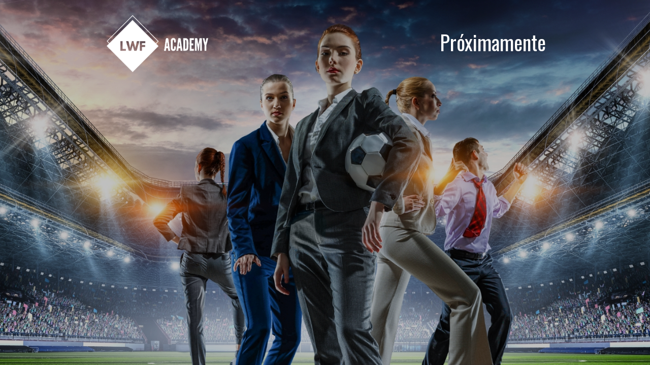

--- FILE ---
content_type: text/html; charset=UTF-8
request_url: https://lwfacademy.com/proyecto/media-training-to-players/
body_size: 1540
content:
<!DOCTYPE html>
<html class="sp-html 
			sp-seedprod sp-h-full" lang="es-ES">
<head>
							

		


<!-- Open Graph -->
<meta property="og:url" content="https://lwfacademy.com/proyecto/media-training-to-players/" />
<meta property="og:type" content="website" />
						
<!-- Twitter Card -->
<meta name="twitter:card" content="summary" />
						
			<meta charset="UTF-8">
<meta name="viewport" content="width=device-width, initial-scale=1.0">
<!-- Default CSS -->
<link rel='stylesheet' id='seedprod-css-css'  href='https://lwfacademy.com/wp-content/plugins/coming-soon/public/css/tailwind.min.css?ver=6.18.14' type='text/css' media='all' /> <link rel='stylesheet' id='seedprod-fontawesome-css'  href='https://lwfacademy.com/wp-content/plugins/coming-soon/public/fontawesome/css/all.min.css?ver=6.18.14' type='text/css' media='all' /> 
	
	
	
	
	

	
	<!-- Google Font -->
<link rel="stylesheet" href="https://fonts.googleapis.com/css?family=Oswald&#038;display=swap"> 

	
<!-- Global Styles -->
<style>
	#sp-page{color:#272727} #sp-page .sp-header-tag-h1,#sp-page .sp-header-tag-h2,#sp-page .sp-header-tag-h3,#sp-page .sp-header-tag-h4,#sp-page .sp-header-tag-h5,#sp-page .sp-header-tag-h6{color:#000000}#sp-page h1,#sp-page h2,#sp-page h3,#sp-page h4,#sp-page h5,#sp-page h6{color:#000000; font-family:'Helvetica Neue', Arial, sans-serif;font-weight:400;font-style:normal} #sp-page a{color:#FF0000} #sp-page a:hover{color:#cc0000}#sp-page .btn{background-color:#000000}body{background-color:#FFFFFF !important; background-image:linear-gradient(0deg, rgba(0,0,0,0.25), rgba(0,0,0,0.25)),url('https://lwfacademy.com/wp-content/uploads/2020/08/lwf-academy-futbol-home-2.jpg');}
	
	
	@media only screen and (max-width: 480px) {
					 #sp-z0vdyo {margin-bottom:50px !important;} #sp-g5cosz {text-align:center !important;} #sp-qlb5xa {margin-bottom:50px !important;} .sp-headline-block-m4nto4,   #sp-m4nto4,   #m4nto4 {text-align:center !important;} #sp-auwjzc {margin-bottom:50px !important;} #sp-m6hrvc {margin-bottom:50px !important;} .sp-headline-block-m4ypkh,   #sp-m4ypkh,   #m4ypkh {text-align:center !important;}		
					.sp-headline-block-m4nto4 {display: none !important;}			}

	@media only screen and (min-width: 481px) and (max-width: 1024px) {
					 #sp-g5cosz {text-align:center !important;} .sp-headline-block-m4nto4,   #sp-m4nto4,   #m4nto4 {text-align:center !important;} .sp-headline-block-m4ypkh,   #sp-m4ypkh,   #m4ypkh {text-align:center !important;}		
					.sp-headline-block-m4nto4 {display: none !important;}			}

	@media only screen and (min-width: 1024px) {
					#sp-yspynu {display: none !important;}			}

	

	</style>

<!-- JS -->
<script>
</script>
	
	
	
		<script src="https://lwfacademy.com/wp-content/plugins/coming-soon/public/js/sp-scripts.min.js" defer></script> 		
	
	
	
	


	<script src="https://lwfacademy.com/wp-includes/js/jquery/jquery.min.js"></script>
	</head>
<body data-rsssl=1 class="spBgcover sp-h-full sp-antialiased sp-bg-slideshow">
	
			<div id="sp-page" class="spBgcover sp-content-1" style="background-color: rgb(255, 255, 255); font-family: 'Helvetica Neue', Arial, sans-serif; font-weight: 400; background-image: linear-gradient(0deg, rgba(0, 0, 0, 0.25), rgba(0, 0, 0, 0.25)), url('https://lwfacademy.com/wp-content/uploads/2020/08/lwf-academy-futbol-home-2.jpg') !important;"><section id="sp-ks8a8s"      class="sp-el-section " style="width: 100%; max-width: 100%; padding: 10px;"><div id="sp-vw3kvy"      class="sp-el-row sp-w-full  sp-m-auto sm:sp-flex sp-justify-between" style="padding: 0px; width: auto; max-width: 1220px;"><div id="sp-z0vdyo"      class="sp-el-col  sp-w-full" style="width: calc(50% - 50px);"><figure id="sp-g5cosz"   class="sp-image-wrapper sp-el-block" style="margin: 0px; text-align: center;"><div><span><img src="https://lwfacademy.com/wp-content/uploads/2020/07/LWF-ACADEMY-BLANCO.png" alt="" data-dynamic-tag="" data-image-src="wpmedia"    srcset=" https://lwfacademy.com/wp-content/uploads/2020/07/LWF-ACADEMY-BLANCO-150x150.png 150w, https://lwfacademy.com/wp-content/uploads/2020/07/LWF-ACADEMY-BLANCO-300x167.png 300w, https://lwfacademy.com/wp-content/uploads/2020/07/LWF-ACADEMY-BLANCO-1024x572.png 1024w, https://lwfacademy.com/wp-content/uploads/2020/07/LWF-ACADEMY-BLANCO.png 2189w" class="sp-image-block-g5cosz custom-preview-class" style="width: 200px;" width="2189" height="1222"></span></div><div id="sp-image-dynamic-tags-js-g5cosz"><script>jQuery(function() { image_dynamic_tags('g5cosz' );});</script></div></figure></div><div class="gutter gutter-horizontal" style="width: 6px;"></div><div id="sp-qlb5xa"      class="sp-el-col  sp-w-full" style="width: calc(50% - 50px);"><span href="" target="" rel="" class="sp-header-block-link" style="text-decoration: none;"><h2 id="m4nto4"      class="sp-css-target sp-el-block  sp-headline-block-m4nto4 sp-type-header mce-content-body html4-captions" style="font-size: 40px; font-family: 'Oswald'; color: rgb(255, 255, 255); text-align: center; padding: 39px 0px 0px; margin: 0px; position: relative;"  >Próximamente</h2></span></div></div><div id="sp-yspynu"      class="sp-el-row sp-w-full  sp-m-auto sm:sp-flex sp-justify-between" style="padding: 0px; width: auto; max-width: 1220px; position: relative; top: 350px;"><div id="sp-auwjzc"      class="sp-el-col  sp-w-full" style="width: calc(50% - 3px);"></div><div class="gutter gutter-horizontal" style="width: 6px;"></div><div id="sp-m6hrvc"      class="sp-el-col  sp-w-full" style="width: calc(50% - 3px);"><span href="" target="" rel="" class="sp-header-block-link" style="text-decoration: none;"><h2 id="sp-m4ypkh"      class="sp-css-target sp-el-block sp-headline-block-m4ypkh sp-type-header" style="font-size: 40px; font-family: 'Oswald'; color: rgb(255, 255, 255); text-align: center; padding: 39px 0px 0px; margin: 0px;">Próximamente</h2></span></div></div></section></div>


<div class="tv">
	<div class="screen mute" id="tv"></div>
</div>

	
<script>
	var sp_is_mobile = false;	
</script>

		</body>

</html>

	